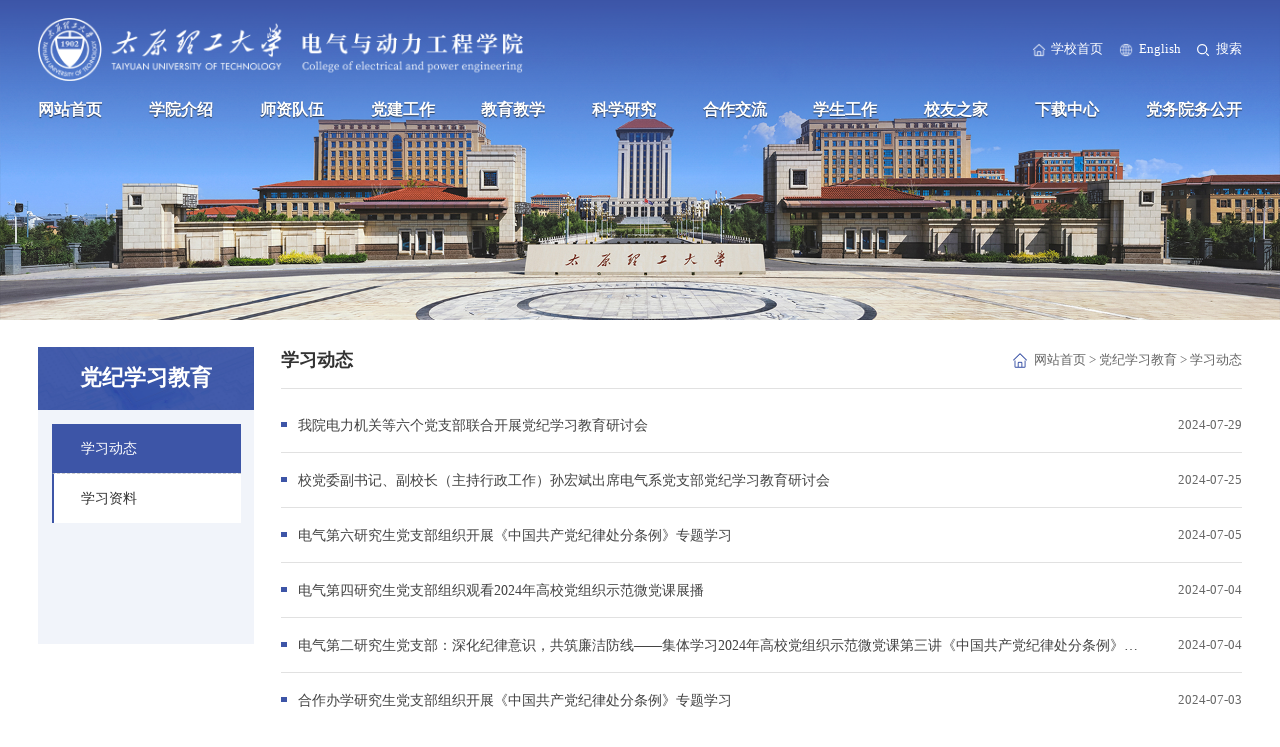

--- FILE ---
content_type: text/html
request_url: https://dlxy.tyut.edu.cn/djxxjy/xxdt.htm
body_size: 5674
content:
<!DOCTYPE html>
<html>
    <head><title>学习动态-太原理工大学电气与动力工程学院</title><meta name="pageType" content="2">
<meta name="pageTitle" content="学习动态">
<META Name="keywords" Content="太原理工大学电气与动力工程学院,学习动态" />

        <meta charset="utf-8">
        <meta name="renderer" content="webkit">
        <meta name="viewport" content="width=device-width, initial-scale=1, maximum-scale=1">
        <link href="../css/common.css" rel="stylesheet" />
        <link href="../css/list.css" rel="stylesheet" />
        <link href="../css/media.css" rel="stylesheet" />
        <!--[if lte IE 9]>
        <script src="../js/ie.js"></script>
        <![endif]-->
    <!--Announced by Visual SiteBuilder 9-->
<script language="javascript" src="../_sitegray/_sitegray.js"></script>
<!-- CustomerNO:77656262657232307b75465752565742000300024150 -->
<link rel="stylesheet" type="text/css" href="../list.vsb.css" />
<script type="text/javascript" src="/system/resource/js/counter.js"></script>
<script type="text/javascript">_jsq_(1276,'/list.jsp',-1,1466394856)</script>
</head>
    <body>
        <script type="text/javascript" src="../js/jq.js"></script>
        <script type="text/javascript" src="../js/public.js"></script>
        <div class="header">
            <div class="header-top1">
                <div class="w90">
                    <div class="h1 flex flex-c-center">
                        <div class="logo">
<!-- 网站logo图片地址请在本组件"内容配置-网站logo"处填写 -->
<a href="../index.htm" title="电气与动力工程学院"><img src="../img/logo.png" /></a></div>
                        <div class="h1-right flexbox flex-c-center">
                            <div class="h1-link"><script language="javascript" src="/system/resource/js/dynclicks.js"></script><script language="javascript" src="/system/resource/js/openlink.js"></script><ul class="flexbox">
                                    
<li><a href="https://www.tyut.edu.cn/" target="_blank" onclick="_addDynClicks(&#34;wburl&#34;, 1466394856, 103034)" class="flex-center flex-c-center"><i></i><span>学校首页</span></a></li>                                    
<li><a href="../English/Home.htm" target="_blank" onclick="_addDynClicks(&#34;wburl&#34;, 1466394856, 103035)" class="flex-center flex-c-center"><i></i><span>English</span></a></li>                                    
<li><a href="javascript:;" class="search flex-center flex-c-center"><i></i><span>搜索</span></a></li>
</ul></div>
                            <div class="nav-menu selectBut">
                                <div></div>
                                <div></div>
                                <div></div>
                            </div>
                        </div>
                    </div>
                    <div class="nav"><ul class="flex">
<li>
<h3><a href="../index.htm">网站首页</a></h3>
</li>                 
<li>
<h3><a href="../xyjs.htm">学院介绍</a></h3>
<div class="sub">
    <ul class="sub-h">
        <li><a href="../xyjs/xyjj.htm">学院简介</a></li>
        <li><a href="../xyjs/xyld.htm">学院领导</a></li>
        <li><a href="../xyjs/jgsz.htm">机构设置</a></li>
        <li><a href="../xyjs/bmdh.htm">部门电话</a></li>
        <li><a href="../xyjs/lsyg.htm">历史沿革</a></li>
        <li><a href="../xyjs/xynj.htm">学院年鉴</a></li>
    </ul>
</div>
</li>                 
<li>
<h3><a href="../szdw.htm">师资队伍</a></h3>
<div class="sub">
    <ul class="sub-h">
        <li><a href="../szdw/szgk.htm">师资概况</a></li>
        <li><a href="../szdw/bssds.htm">博士生导师</a></li>
        <li><a href="../szdw/sssds.htm">硕士生导师</a></li>
        <li><a href="../szdw/jxms.htm">教学名师</a></li>
        <li><a href="../szdw/jzyg.htm">教职员工</a></li>
        <li><a href="../szdw/sdsf.htm">师德师风</a></li>
    </ul>
</div>
</li>                 
<li>
<h3><a href="../djgz.htm">党建工作</a></h3>
<div class="sub">
    <ul class="sub-h">
        <li><a href="../djgz/djhd.htm">党建活动</a></li>
        <li><a href="../djgz/ghgz.htm">工会工作</a></li>
        <li><a href="../djgz/dyfz.htm">党员发展</a></li>
        <li><a href="../djgz/llxx.htm">理论学习</a></li>
        <li><a href="../djgz/xxzx.htm">学习之星</a></li>
    </ul>
</div>
</li>                 
<li>
<h3><a href="../jyjx.htm">教育教学</a></h3>
<div class="sub">
    <ul class="sub-h">
        <li><a href="../jyjx/bkszs.htm">本科生招生</a></li>
        <li><a href="../jyjx/bkspy.htm">本科生培养</a></li>
        <li><a href="../jyjx/yjszs.htm">研究生招生</a></li>
        <li><a href="../jyjx/yjspy.htm">研究生培养</a></li>
        <li><a href="../jyjx/gjjxcgj.htm">国家教学成果奖</a></li>
    </ul>
</div>
</li>                 
<li>
<h3><a href="../kxyj.htm">科学研究</a></h3>
<div class="sub">
    <ul class="sub-h">
        <li><a href="../kxyj/kydt.htm">科研动态</a></li>
        <li><a href="../kxyj/kycg.htm">科研成果</a></li>
        <li><a href="../kxyj/kyxm.htm">科研项目</a></li>
        <li><a href="../kxyj/jdypt.htm">基地与平台</a></li>
    </ul>
</div>
</li>                 
<li>
<h3><a href="../hzjl.htm">合作交流</a></h3>
<div class="sub">
    <ul class="sub-h">
        <li><a href="../hzjl/xsjl.htm">学术交流</a></li>
        <li><a href="../hzjl/yqhz.htm">院企合作</a></li>
    </ul>
</div>
</li>                 
<li>
<h3><a href="../xsgz.htm">学生工作</a></h3>
<div class="sub">
    <ul class="sub-h">
        <li><a href="../xsgz/gzdt.htm">工作动态</a></li>
        <li><a href="../xsgz/sztd.htm">思政天地</a></li>
        <li><a href="../xsgz/qzjy.htm">求职就业</a></li>
        <li><a href="../xsgz/jzxj.htm">奖助学金</a></li>
        <li><a href="../xsgz/xljk.htm">心理健康</a></li>
        <li><a href="../xsgz/rycg.htm">荣誉成果</a></li>
        <li><a href="../xsgz/xszd.htm">学生制度</a></li>
    </ul>
</div>
</li>                 
<li>
<h3><a href="../xyzj.htm">校友之家</a></h3>
<div class="sub">
    <ul class="sub-h">
        <li><a href="../xyzj/xyfc.htm">校友风采</a></li>
        <li><a href="../xyzj/xydt.htm">校友动态</a></li>
        <li><a href="../xyzj/qcln.htm">青春留念</a></li>
        <li><a href="../xyzj/lxwm.htm">联系我们</a></li>
    </ul>
</div>
</li>                 
<li>
<h3><a href="../xzzx.htm">下载中心</a></h3>
<div class="sub">
    <ul class="sub-h">
        <li><a href="../xzzx/xs.htm">学生</a></li>
        <li><a href="../xzzx/js.htm">教师</a></li>
        <li><a href="../xzzx/qt.htm">其它</a></li>
        <li><a href="../xzzx/kyzl.htm">科研资料</a></li>
        <li><a href="../xzzx/djzl.htm">党建资料</a></li>
        <li><a href="../xzzx/jxzl.htm">教学资料</a></li>
    </ul>
</div>
</li>                 
<li>
<h3><a href="../dwywgk.htm">党务院务公开</a></h3>
<div class="sub">
    <ul class="sub-h">
        <li><a href="../dwywgk/dwgk.htm">党务公开</a></li>
        <li><a href="../dwywgk/ywgk.htm">院务公开</a></li>
        <li><a href="../dwywgk/xxzd.htm">学校制度</a></li>
        <li><a href="../dwywgk/xyzd.htm">学院制度</a></li>
    </ul>
</div>
</li>                 
</ul></div>
                </div>
            </div>
            <div class="list-banner"><img src="../img/list-banner.jpg" /></div>
        </div>
        <div class="header-top2">
            <div class="w90">
                <div class="nav"><ul class="flex">
<li>
<h3><a href="../index.htm">网站首页</a></h3>
</li>                 
<li>
<h3><a href="../xyjs.htm">学院介绍</a></h3>
<div class="sub">
    <ul class="sub-h">
        <li><a href="../xyjs/xyjj.htm">学院简介</a></li>
        <li><a href="../xyjs/xyld.htm">学院领导</a></li>
        <li><a href="../xyjs/jgsz.htm">机构设置</a></li>
        <li><a href="../xyjs/bmdh.htm">部门电话</a></li>
        <li><a href="../xyjs/lsyg.htm">历史沿革</a></li>
        <li><a href="../xyjs/xynj.htm">学院年鉴</a></li>
    </ul>
</div>
</li>                 
<li>
<h3><a href="../szdw.htm">师资队伍</a></h3>
<div class="sub">
    <ul class="sub-h">
        <li><a href="../szdw/szgk.htm">师资概况</a></li>
        <li><a href="../szdw/bssds.htm">博士生导师</a></li>
        <li><a href="../szdw/sssds.htm">硕士生导师</a></li>
        <li><a href="../szdw/jxms.htm">教学名师</a></li>
        <li><a href="../szdw/jzyg.htm">教职员工</a></li>
        <li><a href="../szdw/sdsf.htm">师德师风</a></li>
    </ul>
</div>
</li>                 
<li>
<h3><a href="../djgz.htm">党建工作</a></h3>
<div class="sub">
    <ul class="sub-h">
        <li><a href="../djgz/djhd.htm">党建活动</a></li>
        <li><a href="../djgz/ghgz.htm">工会工作</a></li>
        <li><a href="../djgz/dyfz.htm">党员发展</a></li>
        <li><a href="../djgz/llxx.htm">理论学习</a></li>
        <li><a href="../djgz/xxzx.htm">学习之星</a></li>
    </ul>
</div>
</li>                 
<li>
<h3><a href="../jyjx.htm">教育教学</a></h3>
<div class="sub">
    <ul class="sub-h">
        <li><a href="../jyjx/bkszs.htm">本科生招生</a></li>
        <li><a href="../jyjx/bkspy.htm">本科生培养</a></li>
        <li><a href="../jyjx/yjszs.htm">研究生招生</a></li>
        <li><a href="../jyjx/yjspy.htm">研究生培养</a></li>
        <li><a href="../jyjx/gjjxcgj.htm">国家教学成果奖</a></li>
    </ul>
</div>
</li>                 
<li>
<h3><a href="../kxyj.htm">科学研究</a></h3>
<div class="sub">
    <ul class="sub-h">
        <li><a href="../kxyj/kydt.htm">科研动态</a></li>
        <li><a href="../kxyj/kycg.htm">科研成果</a></li>
        <li><a href="../kxyj/kyxm.htm">科研项目</a></li>
        <li><a href="../kxyj/jdypt.htm">基地与平台</a></li>
    </ul>
</div>
</li>                 
<li>
<h3><a href="../hzjl.htm">合作交流</a></h3>
<div class="sub">
    <ul class="sub-h">
        <li><a href="../hzjl/xsjl.htm">学术交流</a></li>
        <li><a href="../hzjl/yqhz.htm">院企合作</a></li>
    </ul>
</div>
</li>                 
<li>
<h3><a href="../xsgz.htm">学生工作</a></h3>
<div class="sub">
    <ul class="sub-h">
        <li><a href="../xsgz/gzdt.htm">工作动态</a></li>
        <li><a href="../xsgz/sztd.htm">思政天地</a></li>
        <li><a href="../xsgz/qzjy.htm">求职就业</a></li>
        <li><a href="../xsgz/jzxj.htm">奖助学金</a></li>
        <li><a href="../xsgz/xljk.htm">心理健康</a></li>
        <li><a href="../xsgz/rycg.htm">荣誉成果</a></li>
        <li><a href="../xsgz/xszd.htm">学生制度</a></li>
    </ul>
</div>
</li>                 
<li>
<h3><a href="../xyzj.htm">校友之家</a></h3>
<div class="sub">
    <ul class="sub-h">
        <li><a href="../xyzj/xyfc.htm">校友风采</a></li>
        <li><a href="../xyzj/xydt.htm">校友动态</a></li>
        <li><a href="../xyzj/qcln.htm">青春留念</a></li>
        <li><a href="../xyzj/lxwm.htm">联系我们</a></li>
    </ul>
</div>
</li>                 
<li>
<h3><a href="../xzzx.htm">下载中心</a></h3>
<div class="sub">
    <ul class="sub-h">
        <li><a href="../xzzx/xs.htm">学生</a></li>
        <li><a href="../xzzx/js.htm">教师</a></li>
        <li><a href="../xzzx/qt.htm">其它</a></li>
        <li><a href="../xzzx/kyzl.htm">科研资料</a></li>
        <li><a href="../xzzx/djzl.htm">党建资料</a></li>
        <li><a href="../xzzx/jxzl.htm">教学资料</a></li>
    </ul>
</div>
</li>                 
<li>
<h3><a href="../dwywgk.htm">党务院务公开</a></h3>
<div class="sub">
    <ul class="sub-h">
        <li><a href="../dwywgk/dwgk.htm">党务公开</a></li>
        <li><a href="../dwywgk/ywgk.htm">院务公开</a></li>
        <li><a href="../dwywgk/xxzd.htm">学校制度</a></li>
        <li><a href="../dwywgk/xyzd.htm">学院制度</a></li>
    </ul>
</div>
</li>                 
</ul></div>
            </div>
        </div>
        <div class="navm-box">
            <div class="link">


                <ul class="flex-center flex-wrap">
                                    <li><a href="https://www.tyut.edu.cn/" target="_blank" onclick="_addDynClicks(&#34;wburl&#34;, 1466394856, 103034)">学校首页</a></li>
                    <li><a href="../English/Home.htm" target="_blank" onclick="_addDynClicks(&#34;wburl&#34;, 1466394856, 103035)">English</a></li>
                </ul>
            

</div>
            <ul class="nav-wrap"><li>
    <a href="../index.htm">网站首页</a>
</li>
<li>
    <a href="../xyjs.htm">学院介绍</a>
    <div class="icon-jia"></div>
    <dl>
        <dt><a href="../xyjs/xyjj.htm">学院简介</a></dt>
        <dt><a href="../xyjs/xyld.htm">学院领导</a></dt>
        <dt><a href="../xyjs/jgsz.htm">机构设置</a></dt>
        <dt><a href="../xyjs/bmdh.htm">部门电话</a></dt>
        <dt><a href="../xyjs/lsyg.htm">历史沿革</a></dt>
        <dt><a href="../xyjs/xynj.htm">学院年鉴</a></dt>
    </dl>
</li>
<li>
    <a href="../szdw.htm">师资队伍</a>
    <div class="icon-jia"></div>
    <dl>
        <dt><a href="../szdw/szgk.htm">师资概况</a></dt>
        <dt><a href="../szdw/bssds.htm">博士生导师</a></dt>
        <dt><a href="../szdw/sssds.htm">硕士生导师</a></dt>
        <dt><a href="../szdw/jxms.htm">教学名师</a></dt>
        <dt><a href="../szdw/jzyg.htm">教职员工</a></dt>
        <dt><a href="../szdw/sdsf.htm">师德师风</a></dt>
    </dl>
</li>
<li>
    <a href="../djgz.htm">党建工作</a>
    <div class="icon-jia"></div>
    <dl>
        <dt><a href="../djgz/djhd.htm">党建活动</a></dt>
        <dt><a href="../djgz/ghgz.htm">工会工作</a></dt>
        <dt><a href="../djgz/dyfz.htm">党员发展</a></dt>
        <dt><a href="../djgz/llxx.htm">理论学习</a></dt>
        <dt><a href="../djgz/xxzx.htm">学习之星</a></dt>
    </dl>
</li>
<li>
    <a href="../jyjx.htm">教育教学</a>
    <div class="icon-jia"></div>
    <dl>
        <dt><a href="../jyjx/bkszs.htm">本科生招生</a></dt>
        <dt><a href="../jyjx/bkspy.htm">本科生培养</a></dt>
        <dt><a href="../jyjx/yjszs.htm">研究生招生</a></dt>
        <dt><a href="../jyjx/yjspy.htm">研究生培养</a></dt>
        <dt><a href="../jyjx/gjjxcgj.htm">国家教学成果奖</a></dt>
    </dl>
</li>
<li>
    <a href="../kxyj.htm">科学研究</a>
    <div class="icon-jia"></div>
    <dl>
        <dt><a href="../kxyj/kydt.htm">科研动态</a></dt>
        <dt><a href="../kxyj/kycg.htm">科研成果</a></dt>
        <dt><a href="../kxyj/kyxm.htm">科研项目</a></dt>
        <dt><a href="../kxyj/jdypt.htm">基地与平台</a></dt>
    </dl>
</li>
<li>
    <a href="../hzjl.htm">合作交流</a>
    <div class="icon-jia"></div>
    <dl>
        <dt><a href="../hzjl/xsjl.htm">学术交流</a></dt>
        <dt><a href="../hzjl/yqhz.htm">院企合作</a></dt>
    </dl>
</li>
<li>
    <a href="../xsgz.htm">学生工作</a>
    <div class="icon-jia"></div>
    <dl>
        <dt><a href="../xsgz/gzdt.htm">工作动态</a></dt>
        <dt><a href="../xsgz/sztd.htm">思政天地</a></dt>
        <dt><a href="../xsgz/qzjy.htm">求职就业</a></dt>
        <dt><a href="../xsgz/jzxj.htm">奖助学金</a></dt>
        <dt><a href="../xsgz/xljk.htm">心理健康</a></dt>
        <dt><a href="../xsgz/rycg.htm">荣誉成果</a></dt>
        <dt><a href="../xsgz/xszd.htm">学生制度</a></dt>
    </dl>
</li>
<li>
    <a href="../xyzj.htm">校友之家</a>
    <div class="icon-jia"></div>
    <dl>
        <dt><a href="../xyzj/xyfc.htm">校友风采</a></dt>
        <dt><a href="../xyzj/xydt.htm">校友动态</a></dt>
        <dt><a href="../xyzj/qcln.htm">青春留念</a></dt>
        <dt><a href="../xyzj/lxwm.htm">联系我们</a></dt>
    </dl>
</li>
<li>
    <a href="../xzzx.htm">下载中心</a>
    <div class="icon-jia"></div>
    <dl>
        <dt><a href="../xzzx/xs.htm">学生</a></dt>
        <dt><a href="../xzzx/js.htm">教师</a></dt>
        <dt><a href="../xzzx/qt.htm">其它</a></dt>
        <dt><a href="../xzzx/kyzl.htm">科研资料</a></dt>
        <dt><a href="../xzzx/djzl.htm">党建资料</a></dt>
        <dt><a href="../xzzx/jxzl.htm">教学资料</a></dt>
    </dl>
</li>
<li>
    <a href="../dwywgk.htm">党务院务公开</a>
    <div class="icon-jia"></div>
    <dl>
        <dt><a href="../dwywgk/dwgk.htm">党务公开</a></dt>
        <dt><a href="../dwywgk/ywgk.htm">院务公开</a></dt>
        <dt><a href="../dwywgk/xxzd.htm">学校制度</a></dt>
        <dt><a href="../dwywgk/xyzd.htm">学院制度</a></dt>
    </dl>
</li>
</ul>
            <div class="search_m">


<script language="javascript" src="/system/resource/js/base64.js"></script><script language="javascript" src="/system/resource/js/jquery/jquery-latest.min.js"></script><script language="javascript" src="/system/resource/vue/vue.js"></script><script language="javascript" src="/system/resource/vue/bluebird.min.js"></script><script language="javascript" src="/system/resource/vue/axios.js"></script><script language="javascript" src="/system/resource/vue/polyfill.js"></script><script language="javascript" src="/system/resource/vue/token.js"></script><LINK href="/system/resource/vue/static/element/index.css" type="text/css" rel="stylesheet"><script language="javascript" src="/system/resource/vue/static/element/index.js"></script><script language="javascript" src="/system/resource/vue/static/public.js"></script>
<div id="divu7"></div>
<script type="text/html" id="htmlu7">
    <div id="appu7">
        <div v-if="!isError">
            <input type="text" class="searchbox" autocomplete=off v-model=query.keyWord @keyup.enter="onSubmit">
            <input class="searchbutton" name="submit_button" type="submit" value="" v-on:click="onSubmit()"/>
            <div class="button"></div>
        </div>
        <div v-if="isError" style="color: #b30216; font-size:18px;text-align: center;padding:20px;">
            应用维护中！
        </div>
    </div>
</script>
<script>
    $("#divu7").html($("#htmlu7").text());
</script>
<script>
    var appOwner = "1466394856";
    var token = gettoken(10);
    var urlPrefix = "/aop_component/";

    jQuery.support.cors = true;
    $.ajaxSetup({
        beforeSend: function (request, settings) {
            request.setRequestHeader("Authorization", token);
            request.setRequestHeader("owner", appOwner);
        }
    });

    new Vue({
        el: "#appu7",
        data: function () {
            return {
                query: {
                    keyWord: "",//搜索关键词
                    owner: appOwner,
                    token: token,
                    urlPrefix: urlPrefix,
                    lang:"i18n_zh_CN"
                },
                isError: false
            }
        },
        mounted: function () {
            var _this = this;
            // _this.init();
        },
        methods: {
            init: function(){
                $.ajax({
                    url: "/aop_component//webber/search/test",
                    type: "get",
                    success: function (response) {
                        if (response.code == "0000") {
                        } else if (response.code == "220") {
                            _this.isError = true;
                            console.log(response);
                        } else if (!response.code) {
                            _this.isError = true;
                            console.log(response);
                        }
                    },
                    error: function (response) {
                        _this.isError = true;
                    }
                });
            },
            onSubmit: function (e) {
                var url = "/aop_views/search/modules/resultpc/soso.html";
                if ("10" == "1" || "10" == "2") {
                    url = "" + url;
                }
                var _this = this;
                var query = _this.query;
                if (url.indexOf("?") > -1) {
                    url = url.split("?")[0];
                }
                if (query.keyWord) {
                    var query = new Base64().encode(JSON.stringify(query));
                    window.open(url + "?query=" + query);
                } else {
                    alert("请填写搜索内容")
                }
            },
        }
    })
</script></div>
        </div>
        <div class="search_wrap">



<div id="divu8"></div>
<script type="text/html" id="htmlu8">
    <div id="appu8">
         <div class="bck"></div>
        <div v-if="!isError" class="search_box">
            <input type="text" class="i_txt" autocomplete=off v-model=query.keyWord @keyup.enter="onSubmit">
            <input class="submit" name="submit_button" type="submit" value="搜索" v-on:click="onSubmit()"/>
        </div>
        <div v-if="isError" style="color: #b30216; font-size:18px;text-align: center;padding:20px;">
            应用维护中！
        </div>
    </div>
</script>
<script>
    $("#divu8").html($("#htmlu8").text());
</script>
<script>
    var appOwner = "1466394856";
    var token = gettoken(10);
    var urlPrefix = "/aop_component/";

    jQuery.support.cors = true;
    $.ajaxSetup({
        beforeSend: function (request, settings) {
            request.setRequestHeader("Authorization", token);
            request.setRequestHeader("owner", appOwner);
        }
    });

    new Vue({
        el: "#appu8",
        data: function () {
            return {
                query: {
                    keyWord: "",//搜索关键词
                    owner: appOwner,
                    token: token,
                    urlPrefix: urlPrefix,
                    lang:"i18n_zh_CN"
                },
                isError: false
            }
        },
        mounted: function () {
            var _this = this;
            // _this.init();
        },
        methods: {
            init: function(){
                $.ajax({
                    url: "/aop_component//webber/search/test",
                    type: "get",
                    success: function (response) {
                        if (response.code == "0000") {
                        } else if (response.code == "220") {
                            _this.isError = true;
                            console.log(response);
                        } else if (!response.code) {
                            _this.isError = true;
                            console.log(response);
                        }
                    },
                    error: function (response) {
                        _this.isError = true;
                    }
                });
            },
            onSubmit: function (e) {
                var url = "/aop_views/search/modules/resultpc/soso.html";
                if ("10" == "1" || "10" == "2") {
                    url = "" + url;
                }
                var _this = this;
                var query = _this.query;
                if (url.indexOf("?") > -1) {
                    url = url.split("?")[0];
                }
                if (query.keyWord) {
                    var query = new Base64().encode(JSON.stringify(query));
                    window.open(url + "?query=" + query);
                } else {
                    alert("请填写搜索内容")
                }
            },
        }
    })
</script></div>
        <div class="main">
            <div class="w90 flex flex-wrap">
                <div class="main-left">
                    <h3>
党纪学习教育</h3>
                    <div class="lm-title flex flex-c-center">
                        <h2>
党纪学习教育</h2>
                        <div class="nav_menu"></div>
                    </div>
                    <ul class="nav-list"><li class="cur"><a href="xxdt.htm"><span>学习动态</span></a>
</li>
<li><a href="https://www.12371.cn/djxx/"><span>学习资料</span></a>
</li>
</ul>
                </div>
                <div class="main-right">
                    <div class="main-title flex">
                        <h2>
学习动态</h2>
                        <span class="local">
                        <a href="../index.htm">网站首页</a>
                 > 
                <a href="../djxxjy.htm">党纪学习教育</a>
                 > 
                <a href="xxdt.htm">学习动态</a>
</span>
                    </div>
                    <div class="content">


<script language="javascript" src="/system/resource/js/centerCutImg.js"></script><script language="javascript" src="/system/resource/js/ajax.js"></script><div class="txt-list">
<ul>                            
<li class="flex" id="line_u14_0">
<a href="../info/1276/6170.htm" title="我院电力机关等六个党支部联合开展党纪学习教育研讨会" class="line1">我院电力机关等六个党支部联合开展党纪学习教育研讨会</a>
<span>2024-07-29</span>
</li>
<li class="flex" id="line_u14_1">
<a href="../info/1276/6120.htm" title="校党委副书记、副校长（主持行政工作）孙宏斌出席电气系党支部党纪学习教育研讨会" class="line1">校党委副书记、副校长（主持行政工作）孙宏斌出席电气系党支部党纪学习教育研讨会</a>
<span>2024-07-25</span>
</li>
<li class="flex" id="line_u14_2">
<a href="../info/1276/6030.htm" title="电气第六研究生党支部组织开展《中国共产党纪律处分条例》专题学习" class="line1">电气第六研究生党支部组织开展《中国共产党纪律处分条例》专题学习</a>
<span>2024-07-05</span>
</li>
<li class="flex" id="line_u14_3">
<a href="../info/1276/5980.htm" title="电气第四研究生党支部组织观看2024年高校党组织示范微党课展播" class="line1">电气第四研究生党支部组织观看2024年高校党组织示范微党课展播</a>
<span>2024-07-04</span>
</li>
<li class="flex" id="line_u14_4">
<a href="../info/1276/6090.htm" title="电气第二研究生党支部：深化纪律意识，共筑廉洁防线——集体学习2024年高校党组织示范微党课第三讲《中国共产党纪律处分条例》解读" class="line1">电气第二研究生党支部：深化纪律意识，共筑廉洁防线——集体学习2024年高校党组织示范微党课第三讲《中国共产党纪律处分条例》解读</a>
<span>2024-07-04</span>
</li>
<li class="flex" id="line_u14_5">
<a href="../info/1276/5920.htm" title="合作办学研究生党支部组织开展《中国共产党纪律处分条例》专题学习" class="line1">合作办学研究生党支部组织开展《中国共产党纪律处分条例》专题学习</a>
<span>2024-07-03</span>
</li>
<li class="flex" id="line_u14_6">
<a href="../info/1276/5890.htm" title="电气系党支部组织观看2024年高校党组织示范微党课展播" class="line1">电气系党支部组织观看2024年高校党组织示范微党课展播</a>
<span>2024-07-03</span>
</li>
<li class="flex" id="line_u14_7">
<a href="../info/1276/6000.htm" title="热能系党支部开展党纪学习教育" class="line1">热能系党支部开展党纪学习教育</a>
<span>2024-07-02</span>
</li>
<li class="flex" id="line_u14_8">
<a href="../info/1276/5830.htm" title="我院召开第六次中心组（扩大）学习会暨党纪学习教育集中研讨会" class="line1">我院召开第六次中心组（扩大）学习会暨党纪学习教育集中研讨会</a>
<span>2024-06-28</span>
</li>
<li class="flex" id="line_u14_9">
<a href="../info/1276/6060.htm" title="电气第一本科党支部开展党纪学习教育主题党日活动" class="line1">电气第一本科党支部开展党纪学习教育主题党日活动</a>
<span>2024-06-06</span>
</li>
<li class="flex" id="line_u14_10">
<a href="../info/1276/5600.htm" title="电力第二本科党支部开展《中国共产党纪律处分条例》专题学习" class="line1">电力第二本科党支部开展《中国共产党纪律处分条例》专题学习</a>
<span>2024-05-23</span>
</li>
<li class="flex" id="line_u14_11">
<a href="../info/1276/5510.htm" title="电工及实验党支部参观山西省党风廉政教育基地" class="line1">电工及实验党支部参观山西省党风廉政教育基地</a>
<span>2024-05-10</span>
</li>
<li class="flex" id="line_u14_12">
<a href="../info/1276/5570.htm" title="电力机关党支部开展党纪学习教育主题党日活动" class="line1">电力机关党支部开展党纪学习教育主题党日活动</a>
<span>2024-05-09</span>
</li>
<li class="flex" id="line_u14_13">
<a href="../info/1276/5520.htm" title="我院组织党员干部赴山西省党风廉政教育基地开展党日活动" class="line1">我院组织党员干部赴山西省党风廉政教育基地开展党日活动</a>
<span>2024-05-09</span>
</li>
<li class="flex" id="line_u14_14">
<a href="../info/1276/5530.htm" title="我院党委召开第三次中心组（扩大）学习会暨党纪学习教育第一次集中学习会" class="line1">我院党委召开第三次中心组（扩大）学习会暨党纪学习教育第一次集中学习会</a>
<span>2024-04-25</span>
</li>
</ul>
</div>
<link rel="stylesheet" Content-type="text/css" href="/system/resource/css/pagedown/sys.css"><div class="pb_sys_common pb_sys_full pb_sys_style1" style="margin-top:20px;text-align:center;line-height:30px;"><span class="p_t">共16条</span> <span class="p_pages"><span class="p_first_d p_fun_d">首页</span><span class="p_prev_d p_fun_d">上页</span><span class="p_no_d">1</span><span class="p_no"><a href="xxdt/1.htm">2</a></span><span class="p_next p_fun"><a href="xxdt/1.htm">下页</a></span><span class="p_last p_fun"><a href="xxdt/1.htm">尾页</a></span></span> <span class="p_t">共2页</span> <span class="p_t">到第</span><span class="p_goto"><script language="javascript" src="/system/resource/js/gotopage.js"></script><input type="text" class="p_goto_input" maxlength="10" id="u14_goto" onkeydown="if(event.keyCode==13){_simple_list_gotopage_fun(2,&quot;u14_goto&quot;,2)}" spellcheck="false"></span><span class="p_t">页</span> <span class="p_goto"><a href="javascript:;" onclick="_simple_list_gotopage_fun(2,&quot;u14_goto&quot;,2)">跳转</a></span></div><script>_showDynClickBatch(['dynclicks_u14_6170','dynclicks_u14_6120','dynclicks_u14_6030','dynclicks_u14_5980','dynclicks_u14_6090','dynclicks_u14_5920','dynclicks_u14_5890','dynclicks_u14_6000','dynclicks_u14_5830','dynclicks_u14_6060','dynclicks_u14_5600','dynclicks_u14_5510','dynclicks_u14_5570','dynclicks_u14_5520','dynclicks_u14_5530'],[6170,6120,6030,5980,6090,5920,5890,6000,5830,6060,5600,5510,5570,5520,5530],"wbnews", 1466394856)</script></div>
                </div>
            </div>
        </div>
        <div class="footer">
                <div class="ft1">
                    <div class="w90 flex flex-wrap">
                        <div class="ft-contact"><script language="javascript" src="/system/resource/js/news/mp4video.js"></script>
<p>地址：山西省太原市迎泽西大街79号</p>
<p><span><span><span><span><span><span><span>邮编：030024　电话：0351-6010031</span></span></span></span></span></span><span style="text-wrap-mode: wrap;">　师德师风</span><span style="text-wrap-mode: wrap;">专用电话：<span style="text-wrap-mode: wrap;">0351-</span>6010031&nbsp;</span></span></p>
<p><span><span><span><span><span><span><span>邮箱：tyut_dlxy@163.com</span></span></span></span></span></span><span style="text-wrap-mode: wrap;">　</span><span><span><span><span><span><span>&nbsp;师德师风专用邮箱：dianlidzb@tyut.edu.cn</span></span></span></span></span></span></span></p></div>
                        <div class="ft-ewm">    

                            <img src="../images/wx1.png">
                        

</div>
                    </div>
                </div>
                <div class="copyright">
                    <div class="w90"><!-- 版权内容请在本组件"内容配置-版权"处填写 -->
<p>Copyright © 2025 太原理工大学电气与动力工程学院　<a href="https://beian.miit.gov.cn/" target="_blank">晋ICP备05000465号</a>　<a href="https://beian.mps.gov.cn/#/query/webSearch?code=14010902001603" target="_blank">晋公网安备14010902001603号</a></p></div>
                </div>
            </div>
        <script type="text/javascript" src="../js/nav.js"></script>
    </body>
</html>


--- FILE ---
content_type: text/css
request_url: https://dlxy.tyut.edu.cn/css/common.css
body_size: 3091
content:
/*公共样式开始*/
*{margin:0;padding:0;list-style: none;text-decoration: none;box-sizing: border-box;}
html{font-size: 100px;}
body{font-size: 0.16rem;overflow-x: hidden;position: relative;font-family: Microsoft YaHei;}
.w90{width: 94%;max-width: 1400px;margin:0px auto;}
.w12{width: 1200px;margin:0px auto;}
.fl{float:left;}
.fr{float:right;}
input{outline: none;border: none;}
.clearfix:after{content: "";display: block;clear: both;}
img{border: none;vertical-align:middle;}
.flexbox{display: flex;display: -webkit-flex;}
.flex{display: flex;display: -webkit-flex;justify-content: space-between;}
.flex-left{display: flex;display: -webkit-flex;justify-content: flex-start;}
.flex-center{display: flex;display: -webkit-flex;justify-content: center;}
.flex-right{display: flex;display: -webkit-flex;justify-content: flex-end;}
.flex-column{flex-direction: column;}
.flex-c-center{align-items: center;}
.flex-wrap{flex-wrap: wrap;}
.f0{flex-shrink: 0;}
.none{display: none;}
.image{width: 100%;height: 100%;position: absolute;left: 0;top:0;background-position: center center;background-repeat: no-repeat;background-size: cover;}
.image img,.img{width: 100%;height: 100%;object-fit: cover;}
.line1{display: block;overflow: hidden;white-space: nowrap;text-overflow: ellipsis;}
.line2{overflow:hidden;text-overflow:ellipsis;display:-webkit-box;-webkit-box-orient:vertical;-webkit-line-clamp:2;}
.line3{overflow:hidden;text-overflow:ellipsis;display:-webkit-box;-webkit-box-orient:vertical;-webkit-line-clamp:3;}
.txtline{position:relative;background-image:linear-gradient(#ffffff,#f1f1f1);background-position:0 100%;background-size:0 1px;background-repeat:no-repeat;transition:background-size .3s}
.txtline1{position:relative;background-image:linear-gradient(#154ca4,#154ca4);background-position:0 100%;background-size:0 1px;background-repeat:no-repeat;transition:background-size .3s}
.txtline:hover{background-size:100% 1px;}
.txtline1:hover{background-size:100% 1px;}
/*公共样式结束*/
@keyframes roted{
  0%{transform: rotate(0deg);}
  100%{transform: rotate(360deg);}
}
@font-face {
	font-family: myfont;
	src: url(../img/systb.woff2);
}
@font-face {
	font-family: timefont;
	src: url(../img/georgia.ttf);
}

/*IE9下升级提示开始*/
#browser-modal{width:100%;height:100%;top:0;left:0;text-align:center;color:#303233;position:fixed;z-index:9990009;}
#browser-modal .browser-modal-cover{position:fixed;left:0;top:0;height:100%;width:100%;background-color:#111;opacity:.9;z-index:-1}
#browser-modal .browser-content{width:700px;margin-top:120px;margin-left:auto;margin-right:auto;padding-bottom:80px;padding-top:50px;background-color:#fff;border-radius:5px}
#browser-modal .browser-content .browser-dpc-logo img{height:42px;margin:45px auto 40px}
#browser-modal .browser-content .browser-text-title{text-transform:uppercase;font-size:24px}
#browser-modal .browser-content .browser-text-desc{margin-top:30px;margin-bottom:20px;font-size:14px}
#browser-modal .browser-content .browser-list{width:600px;margin:20px auto;height:130px}
#browser-modal .browser-content .browser-item{float:left;width:150px;padding-top:20px;padding-bottom:20px;margin-left:auto;margin-right:auto}
#browser-modal .browser-content .browser-item .iconfont{width:100px;height:100px;margin:0 auto;font-size:80px;line-height:80px;margin-bottom:10px;}
#browser-modal .browser-content .browser-item .iconchrome{background: url(../img/bro.png) no-repeat 0 0}
#browser-modal .browser-content .browser-item .iconfirefox{background: url(../img/bro.png) no-repeat 0 -100px}
#browser-modal .browser-content .browser-item .iconopera{background: url(../img/bro.png) no-repeat 0 -200px}
#browser-modal .browser-content .browser-item .iconEdge{background: url(../img/bro.png) no-repeat 0 -300px}
#browser-modal .browser-content .browser-item a{cursor:pointer;display:block}
#browser-modal .browser-content .browser-item a img{display:block;margin:0 auto;max-width:100px;width:100px;height:100px}
#browser-modal .browser-content .browser-item a h4{text-align:center;margin-top:20px;font-size:18px;font-weight:700}
/*IE9下升级提示结束*/

.header{width: 100%;position: relative;overflow: hidden;}
.header-top1{width: 100%;position: fixed;top:0;left: 0;z-index: 2;transition: all 0.7s ease-out 0s;transform: translateY(-100%);opacity: 0;padding-top: 0.2rem;}
.header-top1 .w90{position: relative;z-index: 1;}
.header-top1::after{content: "";width: 100%;height: 0;background-image: linear-gradient(180deg, rgba(61,85,167) 0%, rgba(0,0,0,0) 98%);display: block;position: absolute;top:0;left: 0;z-index: 0;transition: all 0.7s ease-out 0s;}
.header.showdiv .header-top1::after{height: 2rem;}
.header.showdiv .header-top1{transform: none;opacity: 1;}
.header-top2{background: #334ca1;width: 100%;position: fixed;top:0;left: 0;z-index: 5;opacity: 0;transform: translateY(-100%);transition: all 0.5s ease-out 0s;box-shadow: 0 0 10px rgba(0,0,0,0.15);}
.header-top1 .logo{}
.header-top1 .logo a{display: block;}
.header-top1 .logo img{height: 0.7rem;}
.h1-link ul li{margin-left: 0.15rem;}
.h1-link ul li:first-of-type{margin-left: 0;}
.h1-link ul li a{height: 0.3rem;line-height: 0.3rem;background: rgba(255,255,255,0);transition: 0.2s all;border-radius: 0.15rem;}
.h1-link ul li i{width: 0.2rem;height: 0.2rem;display: block;margin-right: 0.04rem;background-repeat: no-repeat;background-position: center center;background-size: auto 0.16rem;}
.h1-link ul li:first-of-type i{background-image: url(../img/home.png);}
.h1-link ul li:nth-of-type(2) i{background-image: url(../img/earth.png);}
.h1-link ul li:nth-of-type(3) i{background-image: url(../img/search.svg);background-size: auto 0.14rem;}
.h1-link ul li span{font-size: 0.14rem;color: #ffffff;transition: 0.2s all;}
.h1-link ul li:hover a{opacity: 1;padding: 0 0.15rem;background: #ffffff;}
.h1-link ul li:hover span{color: #3d55a7;}
.h1-link ul li:first-of-type:hover i{background-image: url(../img/home1.png);}
.h1-link ul li:nth-of-type(2):hover i{background-image: url(../img/earth1.png);}
.h1-link ul li:nth-of-type(3):hover i{background-image: url(../img/search1.svg);}

/*PC端导航开始*/
.nav>ul>li{position:relative;}
.nav>ul>li h3{font-size: 0.18rem;position:relative;line-height: 0.65rem;}
.nav>ul>li h3 a{color:#ffffff;text-shadow: 0 1px 1px rgba(0,0,0,0.6);}
.nav>ul>li.on h3 a,.nav>ul>li:hover h3 a{}
.sub{opacity: 0;visibility:hidden;position:absolute;top:0.65rem;left:50%;z-index:2;min-width: 1.2rem;-webkit-transform:translateX(-50%);-moz-transform:translateX(-50%);-ms-transform:translateX(-50%);-o-transform:translateX(-50%);transform:translateX(-50%) scaleY(0);transition: 0.4s all;transform-origin: top;}
.sub .sub-h{text-align:center;position:relative;background:rgba(0,0,0,0.5);border-top: 1px solid #ffffff;}
.sub .sub-h:before{content:'';position:absolute;left:50%;-webkit-transform:translateX(-50%);-moz-transform:translateX(-50%);-ms-transform:translateX(-50%);-o-transform:translateX(-50%);transform:translateX(-50%);border:0.06rem solid transparent;border-bottom-color:#fff;top:-0.12rem;}
.sub .sub-h a{display:block;font-size: 0.16rem;color: #ffffff;line-height: 0.4rem;border-bottom: 1px solid rgba(255,255,255,0.2);}
.sub .sub-h a:hover{background: #3d55a7;}
.nav li:hover .sub{opacity: 1;visibility: inherit;transform:translateX(-50%) scaleY(1);}
.header-top2 .nav>ul>li h3{line-height: 0.55rem;}
.header-top2 .sub{top:0.55rem;}
/*PC端导航结束*/

/*手机端导航开始*/
body.navShow{overflow: hidden;}
/*.masklayer{width: 100%;height: 100%;background: rgba(0,0,0,0.6);display: block;position: fixed;top:0;left: 0;z-index: 3;display: none;}*/
.nav-menu{width:.34rem;height:.28rem;cursor:pointer;display:none;position: relative;}
.nav-menu div{position:absolute;right:0;display:block;height:2px;background:#ffffff;transform-origin:50% 50%;}
.nav-menu div:nth-child(1){top:0;width:100%;transition:.8s;transform:rotate(0);}
.nav-menu div:nth-child(2){top:calc(50% - 1px);width:24px;transition:.6s;}
.nav-menu div:nth-child(3){top:calc(100% - 2px);width:100%;transition:.6s;transform:rotate(0);}
.hd1-aon1 div:nth-child(1){top:50%;transition:.6s;transform:rotate(45deg);}
.hd1-aon1 div:nth-child(2){width:0;transition:.6s;}
.hd1-aon1 div:nth-child(3){top:50%;transition:.6s;transform:rotate(-45deg);}
.navm-box{position:fixed;top:0;right:-100%;z-index:3;box-sizing:border-box;margin:auto;width:100%;height:100vh;background:#ffffff;padding-top:1rem;padding-bottom:0.2rem;transition: 0.6s all;visibility: hidden;opacity: 0;display: flex;flex-direction: column;}
.navm-box.act{visibility: inherit;opacity: 1;right: 0;}
.navm-box .link{width: 100%;padding: 0 5%;margin: 0.1rem 0;}
.navm-box .link ul{border: 1px solid #334ca1;padding: 0 15px;}
.navm-box .link ul li{font-size: 14px;line-height: 36px;margin-right: 20px;}
.navm-box .link ul li:last-of-type{margin-right: 0;}
.navm-box .link ul li a{color: #334ca1;padding-right: 20px;position: relative;}
.navm-box .link ul li a::after{content: "";width: 1px;height: 16px;display: block;background: #334ca1;position: absolute;right: 0;top:50%;transform: translateY(-50%);}
.navm-box .link ul li:last-of-type a{padding-right: 0;}
.navm-box .link ul li:last-of-type a::after{content: none;}
.nav-wrap{padding:0 5%;text-align:left;overflow-y: auto;}
.nav-wrap li{position:relative;width:100%;border-bottom:1px solid #eeeeee;font-size:18px;line-height:60px;}
.nav-wrap li div.icon-jia{position:absolute;top:0;right:0;margin:auto;width:60px;height:60px;font-size: 18px;background:url(../img/down.svg) no-repeat center center;background-size:22px 22px;transition: 0.3s all;}
.nav-wrap li a{display:block;color:#333333;}
.nav-wrap dl{display:none;}
.nav-wrap dt{text-indent:.2rem;font-size:16px;line-height: 50px;}
.nav-wrap dt a{color:#434343;}
.search_m{width: 90%;margin: 0.2rem auto;border-bottom: none;position: relative;}
.search_m .searchbox{border: 1px solid #334ca1;width: 100%;border-radius: 0;color: #333333;height: 0.4rem;padding: 0 0.4rem 0 0.1rem;}
.search_m .button{background: #334ca1 url(../img/search.svg) no-repeat center center;background-size: 0.18rem auto;width: 0.4rem;height: 0.4rem;position: absolute;right:0;top:0;z-index: 2;cursor: pointer;}
.search_m .searchbutton{width: 0.4rem;height: 0.4rem;position: absolute;right:0;top:0;z-index: 1;}
/*手机端导航结束*/

/*搜索框弹出层*/
.search_wrap{position:fixed;left:0;top:0;width:100%;height:100%;color:#666;z-index:6;display:none}
.search_wrap .search_box{position:fixed;width:80%;max-width:660px;z-index:999;z-index:3;top:50%;left:50%;-webkit-transform:translate(-50%,-50%);-moz-transform:translate(-50%,-50%);-ms-transform:translate(-50%,-50%);transform:translate(-50%,-50%)}
.search_wrap .i_txt{width:100%}
.search_wrap .bck{position:fixed;left:0;top:0;width:100%;height:100%;background:rgba(0,0,0,.6);z-index:3;}
.search_wrap .i_txt{position: absolute;height:42px;font-size:15px;border:none;background:#fff;width: 97%;padding-left:3%;}
.search_wrap .submit{position:absolute;top:0;right:0;width:80px;height:42px;cursor:pointer;background:#334ca1;color:#ffffff;font-size:18px;}

.footer{width: 100%;}
.ft1{width: 100%;padding: 0.3rem 0;background: url(../img/footer_bg.jpg) no-repeat center bottom;background-size: cover;}
.ft-contact p{font-size: 0.14rem;color: #ffffff;line-height: 0.32rem;padding-left: 0.26rem;background-position: left center;background-repeat: no-repeat;background-size: auto 0.2rem;}
.ft-contact p:first-of-type{background-image: url(../img/address.png);}
.ft-contact p:nth-of-type(2){background-image: url(../img/email.png);}
.ft-contact p:nth-of-type(3){background-image: url(../img/email2.png);}
.ft-ewm img{display: block;height: 0.96rem;}
.copyright{width: 100%;padding: 0.1rem 0;background: #334ca1;}
.copyright p{font-size: 0.14rem;color: #ffffff;line-height: 0.3rem;text-align: center;}
.copyright p a{color: #ffffff;}







--- FILE ---
content_type: text/css
request_url: https://dlxy.tyut.edu.cn/css/list.css
body_size: 2036
content:
.list-banner,.list-banner img{width: 100%;}
.main{width: 100%;padding: 0.3rem 0 0.5rem;}
.main-left{width: 2.4rem;position:relative;padding-bottom:1.2rem;background: #f1f4fa;align-self: flex-start;overflow: hidden;}
.main-left h3{color: #ffffff;font-size: 0.24rem;display: block;height: 0.7rem;background: url(../img/partb_bg.jpg) no-repeat center top;background-size:cover;line-height: 0.7rem;text-align: center;}
.lm-title{width: 100%;background: #3d55a7;padding: 0.12rem 3%;position: relative;display: none;}
.lm-title h2{font-size: 0.24rem;color: #ffffff;}
.nav_menu{width: 0.3rem;height: 0.3rem;background: url(../img/m_nav.svg) no-repeat center center;background-size: auto 100%;transition: 0.2s all;}
.nav_menu.on{transform: rotate(90deg);}
.main-left>ul{width: 100%;padding: 0.15rem;}
.main-left>ul>li{line-height:0.55rem;border-bottom:1px dashed #ccc;position:relative;border-left: 2px solid #3d55a7;}
.main-left>ul>li:last-child{border-bottom:none;}
.main-left>ul>li>a{background: #ffffff;position: relative;transition: 0.3s all;}
.main-left>ul>li>a span{position: relative;z-index: 1;}
.main-left>ul>li>a::after{content: "";width: 0;height: 100%;display: block;background: #3d55a7;position: absolute;left: 0;top: 0;transition: 0.3s all;z-index: 0;}
.main-left>ul>li.cur>a,.main-left>ul>li:hover>a{color: #ffffff;}
.main-left>ul>li:hover>a::after,.main-left>ul>li.cur>a::after{width: 100%;}
.main-left li a{font-size:0.16rem;color:#333;display:block;padding:0 0.05rem;padding-left:0.3rem}
.li_xlz{position:absolute;right:0;top:0;cursor:pointer;width: 0.55rem;height: 0.55rem;background: url(../img/right-blue.svg) no-repeat center center;background-size: auto 0.1rem;z-index: 1;transition: 0.3s all;}
.navContent{display:none;background: #ffffff;}
.navContent li{padding-left:0.2rem;line-height: 0.4rem;}
.navContent li a{font-size: 0.14rem;color: #333333;}
.li_xlz.on{transform:rotate(90deg);-moz-transform:rotate(90deg);-webkit-transform:rotate(90deg);}
.main-left>ul>li.cur .li_xlz,.main-left>ul>li:hover .li_xlz{background: url(../img/right.svg) no-repeat center center;background-size: auto 0.1rem;}
.navContent li.cur a{color:#3d55a7;}
.main-left li.cur .navContent{display:block;}
.navContent li:hover a{color:#3d55a7;}
.main-right{width: calc( 100% - 2.7rem );}
.main-title{width: 100%;line-height: 0.3rem;position: relative;border-bottom: 1px solid #e1e1e1;padding-bottom: 0.15rem;}
.main-title h2{font-size: 0.2rem;color:#333333;}
.main-title span.local{color: #666666;padding-left: 0.24rem;background: url(../img/home1.png) no-repeat left 0.06rem;background-size: auto 0.18rem;font-size: 0.14rem;}
.main-title span.local a{color: #666666;}
.main-title span.local a:hover{color: #3d55a7;}

/*文章内容开始*/
.content{width: 100%;}
.content h3.title{text-align: center;font-size: .24rem;color: #333333;margin: 0.2rem 0 0.1rem;line-height: 0.3rem;}
.content .sub-title{text-align: center;font-size: .2rem;color: #434343;line-height: 0.3rem;margin: 0.15rem 0 0.1rem;}
.content .art-itro{width: 100%;border-bottom:1px solid #dcdcdc;padding-bottom:.1rem;line-height: 0.26rem;margin-bottom: 0.1rem;text-align: center;}
.content .art-itro>span{font-size: .14rem;color: #666666;margin: 0 0.2rem;}
.article{color: #434343;line-height: 0.32rem;width: 100%;}
.article table{margin:0 auto !important;max-width: 920px;min-width: 500px;}
.article table p{text-indent: 0;margin: 0;}
.article video{display: block;width: 100%;margin: 0 auto;height: auto;}
.article img{max-width: 100%;height: auto !important;}
.article p.con-img{text-align: center;text-indent: 0 !important;}
/*文章内容结束*/

/*文章列表开始*/
.txt-list{margin-top: 0.1rem;}
.txt-list ul li{width: 100%;border-bottom: 1px solid #e1e1e1;line-height: 0.6rem;position: relative;}
.txt-list ul li a{color: #434343;max-width: calc( 100% - 1.1rem );transition: 0.3s all;padding-left: 0.18rem;}
.txt-list ul li span{color: #666666;font-size: 0.14rem;}
.txt-list ul li a::before{content: "";width: 0.06rem;height: 0.06rem;background: #3d55a7;display: block;position: absolute;left:0;top:50%;margin-top: -0.03rem;}
.txt-list ul li:hover a,.txt-list ul li:hover span{color: #3d55a7;padding-left: 0.24rem;}
/*文章列表结束*/

/*图片列表开始*/
.pic-list{margin-top: 0.3rem;}
.pic-list ul{margin-left: -0.15rem;margin-right: -0.15rem;}
.pic-list ul li{width: calc( 100% / 3 );margin-bottom: 0.2rem;padding: 0 0.15rem;}
.pic-list ul li a{display: block;width: 100%;}
.pic-list ul li .imgbox{width: 100%;height: 0;padding-bottom:60%;position: relative;overflow: hidden;}
.zt-list ul li .imgbox{padding-bottom:32.45%;}
.pic-list ul li img{transition: 0.4s all;}
.pic-list ul li p{width: 100%;text-align: center;line-height: 0.4rem;color: #434343;}
.pic-list ul li:hover img{transform: scale(1.05,1.05);}
.pic-list ul li:hover p{color: #3d55a7;}
/*图片列表结束*/

.teacher-list{margin-top: 0.3rem;}
.teacher-list ul{margin-left: -0.15rem;margin-right: -0.15rem;}
.teacher-list ul li{width: 20%;margin-bottom: 0.2rem;padding: 0 0.15rem;}
.teacher-list ul li a{display: block;width: 100%;}
.teacher-list ul li .imgbox{width: 100%;height: 0;padding-bottom:132%;position: relative;overflow: hidden;}
.teacher-list ul li img{transition: 0.4s all;}
.teacher-list ul li p{width: 100%;text-align: center;line-height: 0.4rem;color: #434343;}
.teacher-list ul li:hover img{transform: scale(1.05,1.05);}
.teacher-list ul li:hover p{color: #3d55a7;}

.teacher-list1{margin-top: 0.3rem;overflow: hidden;}
.content .teacher-list1:nth-child(n+2){margin-top: 0.15rem;}
.teacher-list1 h3{font-size: 0.2rem;color: #3d55a7;margin-bottom: 0.2rem;line-height: 0.3rem;}
.teacher-list1 ul{margin-left: -0.15rem;margin-right: -0.15rem;}
.teacher-list1 ul li{width: 20%;margin-bottom: 0.3rem;padding: 0 0.15rem;}
.teacher-list1 ul li a{display: block;width: 100%;}
.teacher-list1 ul li .txt{width: 100%;text-align: center;line-height: 0.4rem;background: rgba(28,54,115,0.1);transition: 0.2s all;}
.teacher-list1 ul li .txt p{color: #434343;font-size: 0.16rem;transition: 0.2s all;}
.teacher-list1 ul li:hover .txt{background: #3d55a7;}
.teacher-list1 ul li:hover .txt p{color: #ffffff;}

.box1{width: 100%;margin-top: 0.3rem;background: #ffffff;border-bottom: 4px solid #3d55a7;padding: 0.3rem;box-shadow: 0 0 0.2rem 0 rgba(0,0,0,0.1);}
.box1 .box_img{width: 2rem;height: 2.84rem;position: relative;overflow: hidden;margin-right: 0.3rem;border: 1px solid #e1e1e1;}
.box1 .box_txt{width: calc(100% - 2.3rem);}
.box1 .box_txt h3{font-size: 0.22rem;color: #3d55a7;line-height: 0.3rem;padding-bottom: 0.15rem;border-bottom: 1px solid #e1e1e1;}
.box1 .box_txt .intro{width: 100%;padding-top: 0.15rem;display: flex;flex-wrap: wrap;}
.box1 .box_txt .intro p{font-size: 0.16rem;color: #434343;line-height: 0.3rem;width: 100%;margin: 0.03rem 0;}
.box1 .box_txt .intro p span{font-weight: bold;}
.box1 .box_txt .intro p:first-of-type,.box1 .box_txt .intro p:nth-of-type(2){width: 50%;}
.box2{width: 100%;margin-top: 0.3rem;}
.box2 .box_title{width: 100%;background: #f1f4fa;border-left: 4px solid #3d55a7;overflow-x: auto;}
.box2 .box_title ul li{padding: 0 0.3rem;height: 0.5rem;display: flex;align-items: center;cursor: pointer;}
.box2 .box_title ul li span{font-size: 0.16rem;color: #333333;line-height: 0.3rem;font-weight: bold;white-space: nowrap;}
.box2 .box_title ul li.on{background: #3d55a7;}
.box2 .box_title ul li.on span{color: #ffffff;}
.box2 .box_content{width: 100%;padding-top: 0.2rem;}
.box2 .box_content .content1{width: 100%;line-height: 0.34rem;font-size: 0.16rem;color: #434343;}

@media only screen and (min-width:1061px){
.header-top1{transform: none;opacity: 1;transition: all 0.5s ease-out 0s;}
.header-top1::after{height: 2rem;}
body.scrolling .header-top1{transform: translateY(-100%);opacity: 0;}
body.scrolling .header-top2{transform: none;opacity: 1;}
}

.pb_sys_style1 .p_no_d{
    border: 1px solid #334ca1 !important;
    background-color: #334ca1 !important;
}

--- FILE ---
content_type: text/css
request_url: https://dlxy.tyut.edu.cn/css/media.css
body_size: 1076
content:
@media only screen and (max-width:1280px){
	html{font-size: 90px;}
}
@media only screen and (max-width:1200px){
	.banner{height: auto;}
	.banner-box{position: relative;height: auto;}
	.banner-box .swiper-slide img{height: auto;}
	.part{position: relative;}
	.parta{padding: 0.4rem 0;}
}
@media only screen and (max-width:1100px){
	.pa-left,.pa-right{width: 100%;}
	.pa-left{margin-bottom: 0.4rem;}
	.pb-right{width: 100%;margin-top: 0.4rem;}
	.pb-left,.pb-center{width: calc(50% - 0.15rem);}
}
@media only screen and (min-width:1061px){
	body.scrolling .header-top2{transform: none;opacity: 1;transition: 0.5s linear 0.3s;}
}
@media only screen and (max-width:1060px){
	.header-top1 .logo img{height: 0.5rem;}
	.header-top1 .logo{padding: 0.15rem 0;}
	.banner,.list-banner{margin-top: 0.8rem;}
	.nav-menu{display: block;}
	.nav,.search,.h1-link{display: none;}
	.header-top1{transform: none;opacity: 1;z-index: 5;background: #334ca1;padding-top: 0;}
	.header-top1::after{content: none;}
	.pc-left{width: 100%;margin-bottom: 0.4rem;}
	.zt-list,.zt-list ul,.zt-list ul li{height: auto;}
	.zt-list ul li a{height: 0;padding-bottom: 32.45%;}
	.pc-center,.pc-right{width: calc(50% - 0.15rem);}
}
@media only screen and (max-width:1060px) and (min-width:581px){
	.zt-list ul li{width: 33.3333%;}
	.zt-list ul li:nth-child(n+2){margin-top: 0;}
}
@media only screen and (max-width:980px){
	.main{padding: 0 0 0.3rem;}
	.main .w90{flex-wrap: wrap;width: 100%;}
	.main-left{width: 100%;padding-bottom: 0;}
	.main-right{width: 100%;}
	.main-left h3,.main-left>ul,.main-title h2{display: none;}
	.lm-title{display: flex;}
	.main-title{padding: 0.15rem 3%;}
	.content{padding: 0 3%;}
	.news-list,.news-scroll{width: 100%;}
	.news-list{order: 1;}
	.news-scroll{order: 0;margin-bottom: 0.3rem;}
	.news-list ul li a{display: block;white-space: nowrap;height: auto;}
	.news-scroll ul li .news-img{height: 0;padding-bottom: 68%;}
	.box2 .box_title ul li{padding: 0 0.2rem;}
}
@media only screen and (max-width:920px){
	
}
@media only screen and (max-width:880px){
	
}

@media only screen and (max-width:780px){
    .teacher-list1 ul li{width: 25%;}
	.pb-left,.pb-center{width: 100%;}
	.pb-left{margin-bottom: 0.4rem;}
	.ky-list ul .headline a{height: 0;padding-bottom: 68%;}
	.box1 .box_txt{width: 100%;}
	.box1 .box_img{margin: 0 auto 0.15rem;width:1.6rem;height: 2.27rem;}
	.box1 .box_txt h3{text-align: center;}
	.box2 .box_title ul li{}
}
@media only screen and (max-width:780px) and (min-width:421px){
	.py-list ul li a{height: auto;display: block;white-space: nowrap;}
}
@media only screen and (max-width:700px){
	.pc-center,.pc-right{width: 100%;}
	.pc-center{margin-bottom: 0.4rem;}
	.people-list{padding: 0.3rem 0.2rem;}
	.people-list .swiper-container{max-width: 4rem;}
}
@media only screen and (max-width:620px){
	.pic-list ul li{width: 50%;}
	.teacher-list1 ul li{width: calc( 100% / 3 );}
}
@media only screen and (max-width:580px){
	.parta,.partc{padding: 0.3rem 0;}
	.title{margin-bottom: 0.2rem;}
	.pa-left,.pb-left,.pc-left,.pc-center{margin-bottom: 0.3rem;}
	.pb-right{margin-top: 0.3rem;}
}
@media only screen and (max-width:560px){
	.content h3.title{font-size: 0.2rem;}
	.content .sub-title{font-size: 0.18rem;}
	
}
@media only screen and (max-width:500px){
	.header-top1 .logo img{height: 0.4rem;}
	.banner, .list-banner{margin-top: 0.7rem;}
	.navm-box{padding-top: 0.8rem;}
}
@media only screen and (max-width:480px){
	
}
@media only screen and (max-width:460px){
	.box1 .box_txt .intro p:first-of-type, .box1 .box_txt .intro p:nth-of-type(2){width: 100%;}
}
@media only screen and (max-width:440px){
	
}
@media only screen and (max-width:420px){
	.pic-list ul li{width: 100%;}
	.teacher-list1 ul li{width: 50%;}
	.people-list{padding:0.3rem 0;}
}
@media only screen and (max-width:400px){
    .header-top1 .logo img{height: 0.32rem;}
    .banner, .list-banner{margin-top: 0.62rem;}
    .navm-box{padding-top: 0.72rem;}
}
@media only screen and (max-width:380px){
    
}

--- FILE ---
content_type: application/javascript
request_url: https://dlxy.tyut.edu.cn/js/public.js
body_size: 785
content:
 jQuery('img').on('mousedown',function (e) {e.preventDefault()})
  if(navigator.appName == "Microsoft Internet Explorer"&&parseInt(navigator.appVersion.split(";")[1].replace(/[ ]/g, "").replace("MSIE",""))<=9){
      //document.getElementById('browser-modal').style.display='block';
      $('body').append('<div id="browser-modal"><div class="browser-modal-cover"></div><div class="browser-content"><div class="browser-text"><h3 class="browser-text-title">请升级浏览器版本</h3><p class="browser-text-desc">你正在使用旧版本浏览器。请升级浏览器以获得更好的体验。</p></div><div class="browser-list"><div class="browser-item"><a href="https://www.google.cn/chrome/" target="_blank"><div class="iconfont iconchrome"></div><h4>Chrome</h4></a></div><div class="browser-item"><a href="http://www.firefox.com.cn/" target="_blank"><div class="iconfont iconfirefox"></div><h4>Firefox</h4></a></div><div class="browser-item"><a href="https://www.opera.com/zh-cn" target="_blank"><div class="iconfont iconopera"></div><h4>Opera</h4></a></div><div class="browser-item"><a href="https://www.microsoft.com/zh-cn/edge" target="_blank"><div class="iconfont iconEdge"></div><h4>Edge</h4></a></div></div></div></div>')
      //console.log("您的浏览器版本过低，请使用IE9以上版本");
  }

$(window).scroll(function(){  
var scrollPos=$(window).scrollTop();  
if(scrollPos >0){  
$("body").addClass("scrolling"); 
}else{  
$("body").removeClass("scrolling"); 

} 
if(scrollPos >600){
  $(".rightFix").fadeIn();
}else{
  $(".rightFix").fadeOut(); 
}


}); 

$(function(){
var scrollPos=$(window).scrollTop();  
if(scrollPos >0){  
$("body").addClass("scrolling");
}else{  
$("body").removeClass("scrolling");  
} 
if(scrollPos >600){
  $(".rightFix").fadeIn();
}else{
  $(".rightFix").fadeOut(); 
}
})







--- FILE ---
content_type: application/javascript
request_url: https://dlxy.tyut.edu.cn/js/nav.js
body_size: 607
content:
//移动端导航	
    $(".selectBut").click(function() {
		$(".navm-box").toggleClass("act");
		$("body").toggleClass("navShow");
		if($(".selectBut").hasClass("hd1-aon1")) {
			$(this).removeClass("hd1-aon1");
			$(".masklayer").hide()
		} else {
			$(this).addClass("hd1-aon1");
			$(".masklayer").fadeIn("slow")
		}		
    })
	$(".nav-wrap .icon-jia").click(function(){
		if($(this).parent().find("dl").is(":hidden")){
			$(this).parent().find("dl").show(500);
			$(this).css("transform","rotate(180deg)")
		}else{
			$(this).parent().find("dl").hide(500);
			$(this).css("transform","rotate(0deg)")
			
		}
	});
	
//搜索
    $('.search').click(function(){
		$('.search_wrap').fadeIn();
	});
	$('.search_wrap .bck').click(function(){
		$('.search_wrap').fadeOut("slow");	
	});
		
//二级导航	
	$(".li_xlz").click(function(){
		$(this).parents(".main-left>ul>li").find(".navContent").slideToggle(300);
		$(this).toggleClass("on").siblings().removeClass('on').find(".navContent").slideUp();   
	})
	
//移动端二级导航	
	$(".nav_menu").click(function(){
		$(this).parent(".lm-title").siblings(".nav-list").slideToggle(300);
		$(this).toggleClass("on").siblings().removeClass('on');
	})

//表格自适应
    $('.article p img').parents("p").addClass("con-img");
	$('.article table').addClass('active').wrap('<div style="overflow-x:auto"/>');
		


	

	  
